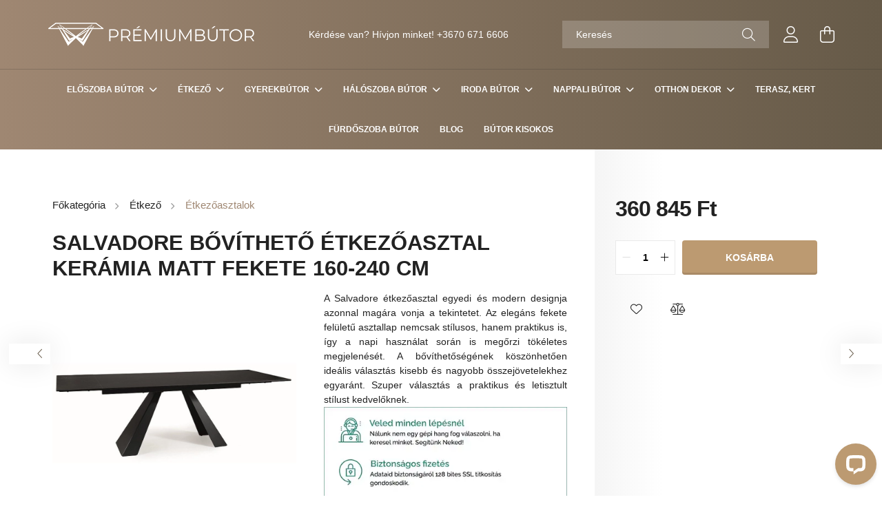

--- FILE ---
content_type: application/javascript; charset=utf-8
request_url: https://cdn.livechatinc.com/widget/static/js/1.VVC8S-sI.chunk.js
body_size: 19141
content:
import{p as e,y as t,z as n,A as i,m as r,D as o,x as a,f as s,E as l,L as c,F as u,G as d,H as p,I as f,J as m,K as h,N as g,O as y,P as v,Q as w,T as b,U as k,V as x,u as S,W as I,X as z,Y as E,Z as _,_ as C,$ as P,a0 as A,a1 as F,a2 as M,a3 as T,a4 as O,h as D,l as N,a5 as L,a6 as V,j as W,k as R,a7 as j,a8 as q,a9 as U,aa as G,ab as B,ac as H,ad as $,i as Z,ae as J,af as Y,ag as X,ah as K,ai as Q,aj as ee,ak as te,al as ne,am as ie,an as re,ao as oe,ap as ae,aq as se,ar as le,as as ce,at as ue,au as de,av as pe,aw as fe,ax as me,ay as he}from"./5.tHtjIV6w.chunk.js";import{g as ge,i as ye,a as ve,d as we}from"./6.B0_QvnEW.chunk.js";import{g as be,d as ke,b as xe,m as Se,l as Ie,f as ze,t as Ee,a as _e,_ as Ce,n as Pe,r as Ae,o as Fe,c as Me,e as Te,h as Oe,i as De}from"./3.DK8xU-ow.chunk.js";import{f as Ne,a as Le,i as Ve,m as We,c as Re,r as je,u as qe,C as Ue,b as Ge,e as Be,h as He,j as $e,k as Ze,l as Je,n as Ye,g as Xe,o as Ke,q as Qe}from"./2.C8KZ27eK.chunk.js";import{d as et}from"./10.al-9NYxR.chunk.js";import{i as tt}from"./11.DJPUQwQu.chunk.js";const nt={};const it=be((...e)=>(t,n)=>{if(0!==t)return;const i=e.length;if(0===i)return n(0,()=>{}),n(1,[]),void n(2);let r=i,o=i,a=i;const s=new Array(i),l=new Array(i),c=(e,t)=>{if(0!==e)for(let n=0;n<i;n++)l[n](e,t)};e.forEach((e,t)=>{s[t]=nt,e(0,(e,u)=>{if(0===e)l[t]=u,0===--r&&n(0,c);else if(1===e){const e=o?s[t]===nt?--o:o:0;if(s[t]=u,0===e){const e=new Array(i);for(let t=0;t<i;++t)e[t]=s[t];n(1,e)}}else 2===e?0===--a&&n(2):n(e,u)})})});const rt=be(e=>t=>(n,i)=>{if(0!==n)return;let r,o=0;t(0,(t,n)=>{0===t?(r=n,i(t,n)):1===t&&o<e?(o++,r(1)):i(t,n)})});function ot(e,t){return function(t,n){if(0===t){var i=0,r=setTimeout(function(){n(1,i++),n(2)},e instanceof Date?e-Date.now():e);n(0,function(e){2===e&&clearTimeout(r)})}}}function at(e,t){return e+t}const st=(e,t)=>u(e,"visibility").state===t,lt=e=>w(e).some(e=>{if("form"!==e.type)return!1;const{fields:t}=e.properties;return t.some(e=>"group_chooser"===e.type)}),ct=n=>{const i=e(s(n,e=>st(e,"maximized")),rt(1),ze(Boolean));e(i,Ee(1),ze(()=>!Math.floor(1e3*Math.random())),_e(()=>(e=>{d({isMessagingModeEnabled:m(e),isCustomerInvited:f(e),groupAvailability:e.getApplicationState().availability,minimizedType:p(e)})})(n))),e((n=>e(o(n,a),t(()=>e(s(n,e=>l(e,c).active),rt(1),ze(Boolean)))))(n),_e(()=>(e=>{const{s:t,embedded:n,testGroup:i,actingAsDirectLink:r,config:o,language:a,integrationName:s,clientChatNumber:l,clientVisitNumber:u,wrapperVersion:d}=e.getApplicationState(),m=o&&o.theme&&o.theme.name,S=h()||"none",I=g(),z=y(e),E=!!v(e,c),_=!!e.getSessionUser().email,C=f(e)?"invitation":"other",P=p(e),A=w(e),F=A.find(e=>!!e.properties.invitation),M=b(A.filter(e=>"message"===e.type||"message_draft"===e.type)),T=k(e);x(Ce({s:t,embedded:n,themeName:m,testGroup:i,uniqueGroups:I,minimizedType:P,language:a||"unknown",integrationName:s||"none",mobileBridgeType:S,chatHistoryEnabled:z,hasPreviousChatThreads:E,hasGroupChooser:String(lt(e)),hasBeenImmediatelyQueued:String(e.getChat(c).properties.queued),isCustomerEmailSet:_,actingAsDirectLink:r,chatWidgetWidth:window.innerWidth,chatWidgetHeight:window.innerHeight,clientChatNumber:l+1,clientVisitNumber:u,chatSource:C,fromGreeting:!!Le(!1,"properties.fromGreeting",M),homescreenEnabled:T},"android"===S&&d&&{wrapper_version:d},"invitation"===C&&F&&{greetingId:F.properties.id,greetingUniqueId:F.properties.uniqueId,greetingType:F.properties.type,greetingSubtype:F.properties.subtype,greetingAddon:F.properties.addon||"none"}))})(n)))},ut=e=>{let{code:t,message:n}=e;const i=new Error(n);return i.code=t,i},dt=(e,t)=>S(""+(e=>"https://accounts.livechatinc.com"+(e=>{let{uniqueGroups:t,organizationId:n,groupId:i}=e;return t?"/v2/customer/"+n+"/"+i+"/token":"/v2/customer/token"})(e))(e),{method:"POST",credentials:"include",body:JSON.stringify({response_type:"token",grant_type:"cookie",client_id:e.clientId,organization_id:e.organizationId,redirect_uri:ge(String(window.location))+window.location.pathname})}).then(e=>e.json()).then(t=>((e,t)=>{if("identity_exception"in e)throw ut({code:"SSO_IDENTITY_EXCEPTION",message:e.identity_exception});if("oauth_exception"in e)throw ut({code:"SSO_OAUTH_EXCEPTION",message:e.oauth_exception});return{accessToken:e.access_token,entityId:e.entity_id,expiresIn:1e3*e.expires_in,tokenType:e.token_type,creationDate:Date.now(),organizationId:t}})(t,e.organizationId)),pt=e=>{let{organizationId:t,clientId:n}=e;if("string"!=typeof t||"string"!=typeof n)throw new Error("You need to pass valid configuration object: { organizationId, clientId }.")},ft=(e,t,n)=>{pt(e);const i=I(n),r=""+(e.tokenStoragePrefix||"@@lc_auth_token:")+e.organizationId+(e.uniqueGroups?":"+e.groupId:"");let o=null,a=null,s=i.getItem(r).then(e=>{null!==s&&(s=null,e&&(a=JSON.parse(e)))});const l=()=>(o=dt(e).then(e=>(o=null,i.setItem(r,JSON.stringify(e)),a=e,e),e=>{throw o=null,e}),o),c=()=>o||(a&&!(e=>{let{creationDate:t,expiresIn:n}=e;return Date.now()>=t+n})(a)?Promise.resolve(a):s?s.then(c):l()),u=()=>s?s.then(u):Promise.resolve(!!a);return{getFreshToken:l,getToken:c,hasToken:u,invalidate:()=>(a=null,s=null,i.removeItem(r))}};window.performance&&"function"==typeof window.performance.mark&&window.performance.mark("lc_js_loaded");const mt=e=>new Promise(t=>{const n=performance.getEntriesByName(e);if(!z(n))return void t(n[0]);if("undefined"==typeof PerformanceObserver)return void t(null);const i=setTimeout(()=>{r.disconnect(),t(null)},6e4),r=new PerformanceObserver(n=>{const o=E(t=>t.name===e,n.getEntries());o&&(r.disconnect(),clearTimeout(i),t(o))});r.observe({entryTypes:["paint"]})}),ht=()=>{const e="lc_get_time_"+_();window.performance&&"function"==typeof window.performance.mark&&window.performance.mark(e);const[{startTime:t}]=performance.getEntriesByName(e);return performance.clearMarks(e),t},gt=()=>{if("undefined"==typeof PerformanceObserver)return null;const e=ht(),t=[],n=new PerformanceObserver(e=>{t.push.apply(t,e.getEntries())});n.observe({entryTypes:["longtask"]});const i=()=>{const n=b(t);return n?(i=n,ht()-i.startTime+i.duration):ht()-e;var i};return{disconnect:()=>n.disconnect(),getLongTasks:()=>[].concat(t),waitForIdle:e=>new Promise(r=>{const o=()=>{t.push.apply(t,n.takeRecords());const a=i();a>=e?r():setTimeout(o,Math.ceil(e-a))};o()})}},yt="first-paint",vt=(e,t)=>{if(!e||!t)return null;const n=b(e);return n?Math.max(n.startTime+n.duration,t.startTime):t.startTime},wt=()=>{if(Math.floor(1e3*Math.random()))return;const e=function(e){const t=gt();return t?mt(e).then(e=>e?t.waitForIdle(5e3).then(()=>(t.disconnect(),t.getLongTasks())):null):Promise.resolve(null)}(yt);return{getLogs:()=>Promise.all([e,mt(yt)]).then(e=>{let[t,n]=e;return C(e=>{return e&&(t=2,Number(e.toFixed(t)));var t},{totalBlockingTime:t&&(i=t.map(e=>e.duration),i.reduce(at,0)),firstContentfulPaint:null==n?void 0:n.startTime,timeToInteractive:vt(t,n)});var i})}},bt=new RegExp("("+["BetterJsPop","LOCAL_STORAGE is null","Can't find variable: auto","Can't find variable: ext","Can't find variable: $","_avast_submit","No license or organization found in the URL.","getNewsReadStatus4Vivo","is banned!","Object Not Found Matching Id"].join("|")+")"),kt=new RegExp("("+["chrome-extension://","https://www.smybeds.com/"].join("|")+")"),xt=e=>{if(e.message&&bt.test(e.message)||e.stack&&kt.test(e.stack))return!0;try{const t=JSON.stringify(e);if(t&&bt.test(t))return!0}catch(t){}return!1};window.addEventListener("error",e=>{let{error:t}=e;if(t&&!xt(t)){if(t.message&&-1!==t.message.indexOf("Incorrect locale information provided")){const e=navigator.language||navigator.userLanguage||"en-US";return void P("onerror",t,{"navigator.language":navigator.language,"navigator.userLanguage":navigator.userLanguage,locale:e,err:(()=>{try{return new Intl.Locale(e),!1}catch(t){return!0}})()})}P("onerror",t)}}),window.addEventListener("unhandledrejection",e=>{e&&e.reason&&(xt(e.reason)||P("unhandledrejection",e.reason))});const St=e=>e.some(Ve),It=(o,a)=>{const s=e(function(){const e=Ie(()=>!!document.hasFocus&&document.hasFocus()),t=r(()=>!0)(xe(window,"focus")),n=r(()=>!1)(xe(window,"blur"));return Se(e,t,n)}(),A);if(!a)return void e(s,_e(e=>{o.setApplicationState({pageFocused:e,applicationFocused:e})}));const l=(c=a,e(ke(()=>i(Promise.race([c.call("isFocused"),new Promise(e=>{return n="focus",i=e,void(t=c).on(n,function e(r){t.off(n,e),i(r)});var t,n,i})]))),t(t=>e(Ne(c,"focus"),n(t)))));var c;e(s,_e(e=>{o.setApplicationState({applicationFocused:e}),a.emit("focus",e)})),e(it(s,l),et(50),r(St),F(),_e(e=>{o.setApplicationState({pageFocused:e})}))},zt="new_message",Et=e=>"function"==typeof e.start&&"function"==typeof e.stop,_t=e=>{Et(e)?e.start(0):e.noteOn(0)},Ct=()=>{const e=new(window.AudioContext||window.webkitAudioContext);let t=!0,n=[];const i=t=>new Promise((n,i)=>{e.decodeAudioData(t,n,i)}),r=t=>({play:()=>{const n=e.createBufferSource();n.connect(e.destination),n.buffer=t;return{playback:new Promise((t,i)=>{if(n.onended=()=>t(),_t(n),"running"!==e.state){const t=new Error("Playback failed, AudioContext is in incorrect state '"+e.state+"'");t.name="PlaybackError",i(t)}}),stop(){(e=>{Et(e)?e.stop(0):e.noteOff(0)})(n)}}}});return{preload:e=>(e=>new Promise((t,n)=>{const i=new XMLHttpRequest;i.onload=()=>{t(i.response)},i.onerror=n,i.open("GET",e),i.responseType="arraybuffer",i.send()}))(e).then(i).then(r),playSound:e=>{const i=e.play();return t&&n.push(i),i.playback},unlock:()=>new Promise(i=>{const r=()=>{document.removeEventListener("click",r,!0),t&&(n.forEach(e=>{e.stop()}),n=[],t=!1),e.resume(),(()=>{const t=e.createBuffer(1,1,22050),n=e.createBufferSource();n.buffer=t,n.connect(e.destination),_t(n)})(),i()};document.addEventListener("click",r,!0)})}},Pt=/\.(\w+)$/i,At=new Audio,Ft={mp3:"audio/mpeg",ogg:"audio/ogg"},Mt=e=>{const t=(e=>{const t=e.match(Pt);return t?t[1].toLowerCase():""})(e);return t in Ft&&""!==At.canPlayType(Ft[t])},Tt=()=>"function"==typeof window.webkitAudioContext||"function"==typeof window.AudioContext,Ot=e=>new Promise((t,n)=>{const i=new Audio(e);i.onloadeddata=()=>{t(i)},i.onerror=n}),Dt=e=>{const t=e.play();return(n=t)&&"function"==typeof n.then?t:Promise.resolve();var n},Nt=()=>Tt()?(()=>{const e=Ct(),t=We(t=>{const n=e.preload(t);return n.catch(Pe),n});return{play:n=>{const i=t(n).then(e.playSound);return i.catch(Pe),i},preload:t,unlock:()=>e.unlock()}})():(()=>{const e=We(Ot);return{play:t=>e(t).then(Dt),preload:e,unlock:()=>Promise.resolve()}})(),Lt=e=>{const t=Nt(),n=(e=>Object.keys(e).reduce((t,n)=>{const i=E(e=>Mt(e),M(e[n]));return t[n]=i,t},{}))(e);return{play:e=>{const i=n[e];t.play(i).then(Pe,Pe)},preload:e=>{const i=n[e];t.preload(i).then(Pe,Pe)},unlock:()=>t.unlock()}},Vt=()=>{const e=Lt({[zt]:["https://cdn.livechatinc.com/widget/static/media/new_message.CTorF0S8.ogg","https://cdn.livechatinc.com/widget/static/media/new_message.C32z5SiC.mp3"]});return ye&&(window.parent.soundPlayer=e),e.unlock().then(()=>function(e,t){let n=0;return function(){Date.now()-n>=e&&(n=Date.now(),t(...arguments))}}(2e3,t=>{e.play(t)}))},Wt={isIframeActive:null,hasIframeUnlocked:!1};var Rt={exports:{}},jt={},qt=Fe,Ut=Ae;function Gt(e){for(var t="https://reactjs.org/docs/error-decoder.html?invariant="+e,n=1;n<arguments.length;n++)t+="&args[]="+encodeURIComponent(arguments[n]);return"Minified React error #"+e+"; visit "+t+" for the full message or use the non-minified dev environment for full errors and additional helpful warnings."}var Bt=60106,Ht=60107,$t=60108,Zt=60114,Jt=60109,Yt=60110,Xt=60112,Kt=60113,Qt=60120,en=60115,tn=60116,nn=60121,rn=60117,on=60119,an=60129,sn=60131;if("function"==typeof Symbol&&Symbol.for){var ln=Symbol.for;Bt=ln("react.portal"),Ht=ln("react.fragment"),$t=ln("react.strict_mode"),Zt=ln("react.profiler"),Jt=ln("react.provider"),Yt=ln("react.context"),Xt=ln("react.forward_ref"),Kt=ln("react.suspense"),Qt=ln("react.suspense_list"),en=ln("react.memo"),tn=ln("react.lazy"),nn=ln("react.block"),rn=ln("react.fundamental"),on=ln("react.scope"),an=ln("react.debug_trace_mode"),sn=ln("react.legacy_hidden")}function cn(e){if(null==e)return null;if("function"==typeof e)return e.displayName||e.name||null;if("string"==typeof e)return e;switch(e){case Ht:return"Fragment";case Bt:return"Portal";case Zt:return"Profiler";case $t:return"StrictMode";case Kt:return"Suspense";case Qt:return"SuspenseList"}if("object"==typeof e)switch(e.$$typeof){case Yt:return(e.displayName||"Context")+".Consumer";case Jt:return(e._context.displayName||"Context")+".Provider";case Xt:var t=e.render;return t=t.displayName||t.name||"",e.displayName||(""!==t?"ForwardRef("+t+")":"ForwardRef");case en:return cn(e.type);case nn:return cn(e._render);case tn:t=e._payload,e=e._init;try{return cn(e(t))}catch(n){}}return null}var un=Ut.__SECRET_INTERNALS_DO_NOT_USE_OR_YOU_WILL_BE_FIRED,dn={};function pn(e,t){for(var n=0|e._threadCount;n<=t;n++)e[n]=e._currentValue2,e._threadCount=n+1}for(var fn=new Uint16Array(16),mn=0;15>mn;mn++)fn[mn]=mn+1;fn[15]=0;var hn=/^[:A-Z_a-z\u00C0-\u00D6\u00D8-\u00F6\u00F8-\u02FF\u0370-\u037D\u037F-\u1FFF\u200C-\u200D\u2070-\u218F\u2C00-\u2FEF\u3001-\uD7FF\uF900-\uFDCF\uFDF0-\uFFFD][:A-Z_a-z\u00C0-\u00D6\u00D8-\u00F6\u00F8-\u02FF\u0370-\u037D\u037F-\u1FFF\u200C-\u200D\u2070-\u218F\u2C00-\u2FEF\u3001-\uD7FF\uF900-\uFDCF\uFDF0-\uFFFD\-.0-9\u00B7\u0300-\u036F\u203F-\u2040]*$/,gn=Object.prototype.hasOwnProperty,yn={},vn={};function wn(e){return!!gn.call(vn,e)||!gn.call(yn,e)&&(hn.test(e)?vn[e]=!0:(yn[e]=!0,!1))}function bn(e,t,n,i,r,o,a){this.acceptsBooleans=2===t||3===t||4===t,this.attributeName=i,this.attributeNamespace=r,this.mustUseProperty=n,this.propertyName=e,this.type=t,this.sanitizeURL=o,this.removeEmptyString=a}var kn={};"children dangerouslySetInnerHTML defaultValue defaultChecked innerHTML suppressContentEditableWarning suppressHydrationWarning style".split(" ").forEach(function(e){kn[e]=new bn(e,0,!1,e,null,!1,!1)}),[["acceptCharset","accept-charset"],["className","class"],["htmlFor","for"],["httpEquiv","http-equiv"]].forEach(function(e){var t=e[0];kn[t]=new bn(t,1,!1,e[1],null,!1,!1)}),["contentEditable","draggable","spellCheck","value"].forEach(function(e){kn[e]=new bn(e,2,!1,e.toLowerCase(),null,!1,!1)}),["autoReverse","externalResourcesRequired","focusable","preserveAlpha"].forEach(function(e){kn[e]=new bn(e,2,!1,e,null,!1,!1)}),"allowFullScreen async autoFocus autoPlay controls default defer disabled disablePictureInPicture disableRemotePlayback formNoValidate hidden loop noModule noValidate open playsInline readOnly required reversed scoped seamless itemScope".split(" ").forEach(function(e){kn[e]=new bn(e,3,!1,e.toLowerCase(),null,!1,!1)}),["checked","multiple","muted","selected"].forEach(function(e){kn[e]=new bn(e,3,!0,e,null,!1,!1)}),["capture","download"].forEach(function(e){kn[e]=new bn(e,4,!1,e,null,!1,!1)}),["cols","rows","size","span"].forEach(function(e){kn[e]=new bn(e,6,!1,e,null,!1,!1)}),["rowSpan","start"].forEach(function(e){kn[e]=new bn(e,5,!1,e.toLowerCase(),null,!1,!1)});var xn=/[\-:]([a-z])/g;function Sn(e){return e[1].toUpperCase()}"accent-height alignment-baseline arabic-form baseline-shift cap-height clip-path clip-rule color-interpolation color-interpolation-filters color-profile color-rendering dominant-baseline enable-background fill-opacity fill-rule flood-color flood-opacity font-family font-size font-size-adjust font-stretch font-style font-variant font-weight glyph-name glyph-orientation-horizontal glyph-orientation-vertical horiz-adv-x horiz-origin-x image-rendering letter-spacing lighting-color marker-end marker-mid marker-start overline-position overline-thickness paint-order panose-1 pointer-events rendering-intent shape-rendering stop-color stop-opacity strikethrough-position strikethrough-thickness stroke-dasharray stroke-dashoffset stroke-linecap stroke-linejoin stroke-miterlimit stroke-opacity stroke-width text-anchor text-decoration text-rendering underline-position underline-thickness unicode-bidi unicode-range units-per-em v-alphabetic v-hanging v-ideographic v-mathematical vector-effect vert-adv-y vert-origin-x vert-origin-y word-spacing writing-mode xmlns:xlink x-height".split(" ").forEach(function(e){var t=e.replace(xn,Sn);kn[t]=new bn(t,1,!1,e,null,!1,!1)}),"xlink:actuate xlink:arcrole xlink:role xlink:show xlink:title xlink:type".split(" ").forEach(function(e){var t=e.replace(xn,Sn);kn[t]=new bn(t,1,!1,e,"http://www.w3.org/1999/xlink",!1,!1)}),["xml:base","xml:lang","xml:space"].forEach(function(e){var t=e.replace(xn,Sn);kn[t]=new bn(t,1,!1,e,"http://www.w3.org/XML/1998/namespace",!1,!1)}),["tabIndex","crossOrigin"].forEach(function(e){kn[e]=new bn(e,1,!1,e.toLowerCase(),null,!1,!1)}),kn.xlinkHref=new bn("xlinkHref",1,!1,"xlink:href","http://www.w3.org/1999/xlink",!0,!1),["src","href","action","formAction"].forEach(function(e){kn[e]=new bn(e,1,!1,e.toLowerCase(),null,!0,!0)});var In=/["'&<>]/;function zn(e){if("boolean"==typeof e||"number"==typeof e)return""+e;e=""+e;var t=In.exec(e);if(t){var n,i="",r=0;for(n=t.index;n<e.length;n++){switch(e.charCodeAt(n)){case 34:t="&quot;";break;case 38:t="&amp;";break;case 39:t="&#x27;";break;case 60:t="&lt;";break;case 62:t="&gt;";break;default:continue}r!==n&&(i+=e.substring(r,n)),r=n+1,i+=t}e=r!==n?i+e.substring(r,n):i}return e}function En(e,t){var n,i=kn.hasOwnProperty(e)?kn[e]:null;return(n="style"!==e)&&(n=null!==i?0===i.type:2<e.length&&("o"===e[0]||"O"===e[0])&&("n"===e[1]||"N"===e[1])),n||function(e,t,n){if(null==t||function(e,t,n){if(null!==n&&0===n.type)return!1;switch(typeof t){case"function":case"symbol":return!0;case"boolean":return null!==n?!n.acceptsBooleans:"data-"!==(e=e.toLowerCase().slice(0,5))&&"aria-"!==e;default:return!1}}(e,t,n))return!0;if(null!==n)switch(n.type){case 3:return!t;case 4:return!1===t;case 5:return isNaN(t);case 6:return isNaN(t)||1>t}return!1}(e,t,i)?"":null!==i?(e=i.attributeName,3===(n=i.type)||4===n&&!0===t?e+'=""':(i.sanitizeURL&&(t=""+t),e+'="'+zn(t)+'"')):wn(e)?e+'="'+zn(t)+'"':""}var _n="function"==typeof Object.is?Object.is:function(e,t){return e===t&&(0!==e||1/e==1/t)||e!=e&&t!=t},Cn=null,Pn=null,An=null,Fn=!1,Mn=!1,Tn=null,On=0;function Dn(){if(null===Cn)throw Error(Gt(321));return Cn}function Nn(){if(0<On)throw Error(Gt(312));return{memoizedState:null,queue:null,next:null}}function Ln(){return null===An?null===Pn?(Fn=!1,Pn=An=Nn()):(Fn=!0,An=Pn):null===An.next?(Fn=!1,An=An.next=Nn()):(Fn=!0,An=An.next),An}function Vn(e,t,n,i){for(;Mn;)Mn=!1,On+=1,An=null,n=e(t,i);return Wn(),n}function Wn(){Cn=null,Mn=!1,Pn=null,On=0,An=Tn=null}function Rn(e,t){return"function"==typeof t?t(e):t}function jn(e,t,n){if(Cn=Dn(),An=Ln(),Fn){var i=An.queue;if(t=i.dispatch,null!==Tn&&void 0!==(n=Tn.get(i))){Tn.delete(i),i=An.memoizedState;do{i=e(i,n.action),n=n.next}while(null!==n);return An.memoizedState=i,[i,t]}return[An.memoizedState,t]}return e=e===Rn?"function"==typeof t?t():t:void 0!==n?n(t):t,An.memoizedState=e,e=(e=An.queue={last:null,dispatch:null}).dispatch=Un.bind(null,Cn,e),[An.memoizedState,e]}function qn(e,t){if(Cn=Dn(),t=void 0===t?null:t,null!==(An=Ln())){var n=An.memoizedState;if(null!==n&&null!==t){var i=n[1];e:if(null===i)i=!1;else{for(var r=0;r<i.length&&r<t.length;r++)if(!_n(t[r],i[r])){i=!1;break e}i=!0}if(i)return n[0]}}return e=e(),An.memoizedState=[e,t],e}function Un(e,t,n){if(!(25>On))throw Error(Gt(301));if(e===Cn)if(Mn=!0,e={action:n,next:null},null===Tn&&(Tn=new Map),void 0===(n=Tn.get(t)))Tn.set(t,e);else{for(t=n;null!==t.next;)t=t.next;t.next=e}}function Gn(){}var Bn=null,Hn={readContext:function(e){var t=Bn.threadID;return pn(e,t),e[t]},useContext:function(e){Dn();var t=Bn.threadID;return pn(e,t),e[t]},useMemo:qn,useReducer:jn,useRef:function(e){Cn=Dn();var t=(An=Ln()).memoizedState;return null===t?(e={current:e},An.memoizedState=e):t},useState:function(e){return jn(Rn,e)},useLayoutEffect:function(){},useCallback:function(e,t){return qn(function(){return e},t)},useImperativeHandle:Gn,useEffect:Gn,useDebugValue:Gn,useDeferredValue:function(e){return Dn(),e},useTransition:function(){return Dn(),[function(e){e()},!1]},useOpaqueIdentifier:function(){return(Bn.identifierPrefix||"")+"R:"+(Bn.uniqueID++).toString(36)},useMutableSource:function(e,t){return Dn(),t(e._source)}},$n="http://www.w3.org/1999/xhtml";var Zn={area:!0,base:!0,br:!0,col:!0,embed:!0,hr:!0,img:!0,input:!0,keygen:!0,link:!0,meta:!0,param:!0,source:!0,track:!0,wbr:!0},Jn=qt({menuitem:!0},Zn),Yn={animationIterationCount:!0,borderImageOutset:!0,borderImageSlice:!0,borderImageWidth:!0,boxFlex:!0,boxFlexGroup:!0,boxOrdinalGroup:!0,columnCount:!0,columns:!0,flex:!0,flexGrow:!0,flexPositive:!0,flexShrink:!0,flexNegative:!0,flexOrder:!0,gridArea:!0,gridRow:!0,gridRowEnd:!0,gridRowSpan:!0,gridRowStart:!0,gridColumn:!0,gridColumnEnd:!0,gridColumnSpan:!0,gridColumnStart:!0,fontWeight:!0,lineClamp:!0,lineHeight:!0,opacity:!0,order:!0,orphans:!0,tabSize:!0,widows:!0,zIndex:!0,zoom:!0,fillOpacity:!0,floodOpacity:!0,stopOpacity:!0,strokeDasharray:!0,strokeDashoffset:!0,strokeMiterlimit:!0,strokeOpacity:!0,strokeWidth:!0},Xn=["Webkit","ms","Moz","O"];Object.keys(Yn).forEach(function(e){Xn.forEach(function(t){t=t+e.charAt(0).toUpperCase()+e.substring(1),Yn[t]=Yn[e]})});var Kn=/([A-Z])/g,Qn=/^ms-/,ei=Ut.Children.toArray,ti=un.ReactCurrentDispatcher,ni={listing:!0,pre:!0,textarea:!0},ii=/^[a-zA-Z][a-zA-Z:_\.\-\d]*$/,ri={},oi={};var ai=Object.prototype.hasOwnProperty,si={children:null,dangerouslySetInnerHTML:null,suppressContentEditableWarning:null,suppressHydrationWarning:null};function li(e,t){if(void 0===e)throw Error(Gt(152,cn(t)||"Component"))}function ci(e,t,n){function i(i,r){var o=r.prototype&&r.prototype.isReactComponent,a=function(e,t,n,i){if(i&&"object"==typeof(i=e.contextType)&&null!==i)return pn(i,n),i[n];if(e=e.contextTypes){for(var r in n={},e)n[r]=t[r];t=n}else t=dn;return t}(r,t,n,o),s=[],l=!1,c={isMounted:function(){return!1},enqueueForceUpdate:function(){if(null===s)return null},enqueueReplaceState:function(e,t){l=!0,s=[t]},enqueueSetState:function(e,t){if(null===s)return null;s.push(t)}};if(o){if(o=new r(i.props,a,c),"function"==typeof r.getDerivedStateFromProps){var u=r.getDerivedStateFromProps.call(null,i.props,o.state);null!=u&&(o.state=qt({},o.state,u))}}else if(Cn={},o=r(i.props,a,c),null==(o=Vn(r,i.props,o,a))||null==o.render)return void li(e=o,r);if(o.props=i.props,o.context=a,o.updater=c,void 0===(c=o.state)&&(o.state=c=null),"function"==typeof o.UNSAFE_componentWillMount||"function"==typeof o.componentWillMount)if("function"==typeof o.componentWillMount&&"function"!=typeof r.getDerivedStateFromProps&&o.componentWillMount(),"function"==typeof o.UNSAFE_componentWillMount&&"function"!=typeof r.getDerivedStateFromProps&&o.UNSAFE_componentWillMount(),s.length){c=s;var d=l;if(s=null,l=!1,d&&1===c.length)o.state=c[0];else{u=d?c[0]:o.state;var p=!0;for(d=d?1:0;d<c.length;d++){var f=c[d];null!=(f="function"==typeof f?f.call(o,u,i.props,a):f)&&(p?(p=!1,u=qt({},u,f)):qt(u,f))}o.state=u}}else s=null;if(li(e=o.render(),r),"function"==typeof o.getChildContext&&"object"==typeof(i=r.childContextTypes)){var m=o.getChildContext();for(var h in m)if(!(h in i))throw Error(Gt(108,cn(r)||"Unknown",h))}m&&(t=qt({},t,m))}for(;Ut.isValidElement(e);){var r=e,o=r.type;if("function"!=typeof o)break;i(r,o)}return{child:e,context:t}}var ui=function(){function e(e,t,n){Ut.isValidElement(e)?e.type!==Ht?e=[e]:(e=e.props.children,e=Ut.isValidElement(e)?[e]:ei(e)):e=ei(e),e={type:null,domNamespace:$n,children:e,childIndex:0,context:dn,footer:""};var i=fn[0];if(0===i){var r=fn,o=2*(i=r.length);if(!(65536>=o))throw Error(Gt(304));var a=new Uint16Array(o);for(a.set(r),(fn=a)[0]=i+1,r=i;r<o-1;r++)fn[r]=r+1;fn[o-1]=0}else fn[0]=fn[i];this.threadID=i,this.stack=[e],this.exhausted=!1,this.currentSelectValue=null,this.previousWasTextNode=!1,this.makeStaticMarkup=t,this.suspenseDepth=0,this.contextIndex=-1,this.contextStack=[],this.contextValueStack=[],this.uniqueID=0,this.identifierPrefix=n&&n.identifierPrefix||""}var t=e.prototype;return t.destroy=function(){if(!this.exhausted){this.exhausted=!0,this.clearProviders();var e=this.threadID;fn[e]=fn[0],fn[0]=e}},t.pushProvider=function(e){var t=++this.contextIndex,n=e.type._context,i=this.threadID;pn(n,i);var r=n[i];this.contextStack[t]=n,this.contextValueStack[t]=r,n[i]=e.props.value},t.popProvider=function(){var e=this.contextIndex,t=this.contextStack[e],n=this.contextValueStack[e];this.contextStack[e]=null,this.contextValueStack[e]=null,this.contextIndex--,t[this.threadID]=n},t.clearProviders=function(){for(var e=this.contextIndex;0<=e;e--)this.contextStack[e][this.threadID]=this.contextValueStack[e]},t.read=function(e){if(this.exhausted)return null;var t=Bn;Bn=this;var n=ti.current;ti.current=Hn;try{for(var i=[""],r=!1;i[0].length<e;){if(0===this.stack.length){this.exhausted=!0;var o=this.threadID;fn[o]=fn[0],fn[0]=o;break}var a=this.stack[this.stack.length-1];if(r||a.childIndex>=a.children.length){var s=a.footer;if(""!==s&&(this.previousWasTextNode=!1),this.stack.pop(),"select"===a.type)this.currentSelectValue=null;else if(null!=a.type&&null!=a.type.type&&a.type.type.$$typeof===Jt)this.popProvider(a.type);else if(a.type===Kt){this.suspenseDepth--;var l=i.pop();if(r){r=!1;var c=a.fallbackFrame;if(!c)throw Error(Gt(303));this.stack.push(c),i[this.suspenseDepth]+="\x3c!--$!--\x3e";continue}i[this.suspenseDepth]+=l}i[this.suspenseDepth]+=s}else{var u=a.children[a.childIndex++],d="";try{d+=this.render(u,a.context,a.domNamespace)}catch(p){if(null!=p&&"function"==typeof p.then)throw Error(Gt(294));throw p}i.length<=this.suspenseDepth&&i.push(""),i[this.suspenseDepth]+=d}}return i[0]}finally{ti.current=n,Bn=t,Wn()}},t.render=function(e,t,n){if("string"==typeof e||"number"==typeof e)return""===(n=""+e)?"":this.makeStaticMarkup?zn(n):this.previousWasTextNode?"\x3c!-- --\x3e"+zn(n):(this.previousWasTextNode=!0,zn(n));if(e=(t=ci(e,t,this.threadID)).child,t=t.context,null===e||!1===e)return"";if(!Ut.isValidElement(e)){if(null!=e&&null!=e.$$typeof){if((n=e.$$typeof)===Bt)throw Error(Gt(257));throw Error(Gt(258,n.toString()))}return e=ei(e),this.stack.push({type:null,domNamespace:n,children:e,childIndex:0,context:t,footer:""}),""}var i=e.type;if("string"==typeof i)return this.renderDOM(e,t,n);switch(i){case sn:case an:case $t:case Zt:case Qt:case Ht:return e=ei(e.props.children),this.stack.push({type:null,domNamespace:n,children:e,childIndex:0,context:t,footer:""}),"";case Kt:throw Error(Gt(294));case on:throw Error(Gt(343))}if("object"==typeof i&&null!==i)switch(i.$$typeof){case Xt:Cn={};var r=i.render(e.props,e.ref);return r=Vn(i.render,e.props,r,e.ref),r=ei(r),this.stack.push({type:null,domNamespace:n,children:r,childIndex:0,context:t,footer:""}),"";case en:return e=[Ut.createElement(i.type,qt({ref:e.ref},e.props))],this.stack.push({type:null,domNamespace:n,children:e,childIndex:0,context:t,footer:""}),"";case Jt:return n={type:e,domNamespace:n,children:i=ei(e.props.children),childIndex:0,context:t,footer:""},this.pushProvider(e),this.stack.push(n),"";case Yt:i=e.type,r=e.props;var o=this.threadID;return pn(i,o),i=ei(r.children(i[o])),this.stack.push({type:e,domNamespace:n,children:i,childIndex:0,context:t,footer:""}),"";case rn:throw Error(Gt(338));case tn:return i=(r=(i=e.type)._init)(i._payload),e=[Ut.createElement(i,qt({ref:e.ref},e.props))],this.stack.push({type:null,domNamespace:n,children:e,childIndex:0,context:t,footer:""}),""}throw Error(Gt(130,null==i?i:typeof i,""))},t.renderDOM=function(e,t,n){var i=e.type.toLowerCase();if(!ri.hasOwnProperty(i)){if(!ii.test(i))throw Error(Gt(65,i));ri[i]=!0}var r=e.props;if("input"===i)r=qt({type:void 0},r,{defaultChecked:void 0,defaultValue:void 0,value:null!=r.value?r.value:r.defaultValue,checked:null!=r.checked?r.checked:r.defaultChecked});else if("textarea"===i){var o=r.value;if(null==o){o=r.defaultValue;var a=r.children;if(null!=a){if(null!=o)throw Error(Gt(92));if(Array.isArray(a)){if(!(1>=a.length))throw Error(Gt(93));a=a[0]}o=""+a}null==o&&(o="")}r=qt({},r,{value:void 0,children:""+o})}else if("select"===i)this.currentSelectValue=null!=r.value?r.value:r.defaultValue,r=qt({},r,{value:void 0});else if("option"===i){a=this.currentSelectValue;var s=function(e){if(null==e)return e;var t="";return Ut.Children.forEach(e,function(e){null!=e&&(t+=e)}),t}(r.children);if(null!=a){var l=null!=r.value?r.value+"":s;if(o=!1,Array.isArray(a)){for(var c=0;c<a.length;c++)if(""+a[c]===l){o=!0;break}}else o=""+a===l;r=qt({selected:void 0,children:void 0},r,{selected:o,children:s})}}if(o=r){if(Jn[i]&&(null!=o.children||null!=o.dangerouslySetInnerHTML))throw Error(Gt(137,i));if(null!=o.dangerouslySetInnerHTML){if(null!=o.children)throw Error(Gt(60));if("object"!=typeof o.dangerouslySetInnerHTML||!("__html"in o.dangerouslySetInnerHTML))throw Error(Gt(61))}if(null!=o.style&&"object"!=typeof o.style)throw Error(Gt(62))}o=r,a=this.makeStaticMarkup,s=1===this.stack.length,l="<"+e.type;e:if(-1===i.indexOf("-"))c="string"==typeof o.is;else switch(i){case"annotation-xml":case"color-profile":case"font-face":case"font-face-src":case"font-face-uri":case"font-face-format":case"font-face-name":case"missing-glyph":c=!1;break e;default:c=!0}for(v in o)if(ai.call(o,v)){var u=o[v];if(null!=u){if("style"===v){var d=void 0,p="",f="";for(d in u)if(u.hasOwnProperty(d)){var m=0===d.indexOf("--"),h=u[d];if(null!=h){if(m)var g=d;else if(g=d,oi.hasOwnProperty(g))g=oi[g];else{var y=g.replace(Kn,"-$1").toLowerCase().replace(Qn,"-ms-");g=oi[g]=y}p+=f+g+":",f=d,p+=m=null==h||"boolean"==typeof h||""===h?"":m||"number"!=typeof h||0===h||Yn.hasOwnProperty(f)&&Yn[f]?(""+h).trim():h+"px",f=";"}}u=p||null}d=null,c?si.hasOwnProperty(v)||(d=wn(d=v)&&null!=u?d+'="'+zn(u)+'"':""):d=En(v,u),d&&(l+=" "+d)}}a||s&&(l+=' data-reactroot=""');var v=l;o="",Zn.hasOwnProperty(i)?v+="/>":(v+=">",o="</"+e.type+">");e:{if(null!=(a=r.dangerouslySetInnerHTML)){if(null!=a.__html){a=a.__html;break e}}else if("string"==typeof(a=r.children)||"number"==typeof a){a=zn(a);break e}a=null}return null!=a?(r=[],ni.hasOwnProperty(i)&&"\n"===a.charAt(0)&&(v+="\n"),v+=a):r=ei(r.children),e=e.type,n=null==n||"http://www.w3.org/1999/xhtml"===n?function(e){switch(e){case"svg":return"http://www.w3.org/2000/svg";case"math":return"http://www.w3.org/1998/Math/MathML";default:return"http://www.w3.org/1999/xhtml"}}(e):"http://www.w3.org/2000/svg"===n&&"foreignObject"===e?"http://www.w3.org/1999/xhtml":n,this.stack.push({domNamespace:n,type:i,children:r,childIndex:0,context:t,footer:o}),this.previousWasTextNode=!1,v},e}();jt.renderToNodeStream=function(){throw Error(Gt(207))},jt.renderToStaticMarkup=function(e,t){e=new ui(e,!0,t);try{return e.read(1/0)}finally{e.destroy()}},jt.renderToStaticNodeStream=function(){throw Error(Gt(208))},jt.renderToString=function(e,t){e=new ui(e,!1,t);try{return e.read(1/0)}finally{e.destroy()}},jt.version="17.0.2",Rt.exports=jt;var di=Rt.exports,pi={};Object.defineProperty(pi,"__esModule",{value:!0});var fi=function(e){return function(t){for(var n,i=new RegExp(e.key+"-([a-zA-Z0-9-_]+)","gm"),r={html:t,ids:[],css:""},o={};null!==(n=i.exec(t));)void 0===o[n[1]]&&(o[n[1]]=!0);return r.ids=Object.keys(e.inserted).filter(function(t){if((void 0!==o[t]||void 0===e.registered[e.key+"-"+t])&&!0!==e.inserted[t])return r.css+=e.inserted[t],!0}),r}},mi=function(e){return function(t){for(var n,i=new RegExp(e.key+"-([a-zA-Z0-9-_]+)","gm"),r={html:t,styles:[]},o={};null!==(n=i.exec(t));)void 0===o[n[1]]&&(o[n[1]]=!0);var a=[],s="";return Object.keys(e.inserted).forEach(function(t){void 0===o[t]&&void 0!==e.registered[e.key+"-"+t]||!0===e.inserted[t]||(e.registered[e.key+"-"+t]?(a.push(t),s+=e.inserted[t]):r.styles.push({key:e.key+"-global",ids:[t],css:e.inserted[t]}))}),r.styles.push({key:e.key,ids:a,css:s}),r}};function hi(e,t,n,i){return'<style data-emotion="'+e+" "+t+'"'+i+">"+n+"</style>"}var gi=function(e,t){return function(n){var i=e.inserted,r=e.key,o=e.registered,a=new RegExp("<|"+r+"-([a-zA-Z0-9-_]+)","gm"),s={},l="",c="",u="";for(var d in i)if(i.hasOwnProperty(d)){var p=i[d];!0!==p&&void 0===o[r+"-"+d]&&(u+=p,c+=" "+d)}""!==u&&(l=hi(r,c.substring(1),u,t));for(var f,m="",h="",g=0;null!==(f=a.exec(n));)if("<"!==f[0]){var y=f[1],v=i[y];!0===v||void 0===v||s[y]||(s[y]=!0,h+=v,m+=" "+y)}else""!==m&&(l+=hi(r,m.substring(1),h,t),m="",h=""),l+=n.substring(g,f.index),g=f.index;return l+=n.substring(g)}},yi=function(e,t){return function(e){var n="";return e.styles.forEach(function(e){n+=hi(e.key,e.ids.join(" "),e.css,t)}),n}};var vi=pi.default=function(e){!0!==e.compat&&(e.compat=!0);var t=void 0!==e.nonce?' nonce="'+e.nonce+'"':"";return{extractCritical:fi(e),extractCriticalToChunks:mi(e),renderStylesToString:gi(e,t),constructStyleTagsFromChunks:yi(0,t)}};const wi=console.error,bi=Re({key:"css"}),ki=vi(bi),xi=bi.insert;function Si(e,t){je(),qe.static=!0,console.error=function(){for(var e=arguments.length,t=new Array(e),n=0;n<e;n++)t[n]=arguments[n];t.some(e=>"string"==typeof e&&e.includes("useLayoutEffect"))||wi.apply(void 0,t)};const n=di.renderToString(Ae.createElement(Ue,{value:bi},e)),i=ki.constructStyleTagsFromChunks(ki.extractCriticalToChunks(n));qe.static=!1,console.error=wi;return["\n\t\t"+(t?"<style>"+t+"</style>":"")+"\n\t\t"+i+"\n\t",n]}bi.insert=(e,t)=>{let n="";xi(e,t,{insert(e){n+=e}},!0),bi.inserted[t.name]=n};const Ii=["onError"];function zi(t,n,i,r,o,a){let{adapterOptions:l,props:{onError:c=Pe},onBootstrap:u=Pe}=n,d=Me(n.props,Ii);Promise.resolve().then(()=>{o(Ce({},l,{model:r?r.model:{}}),t,i,a);const n=i=>{let{readyState:o}=i;if(o===T)return;window.performance&&"function"==typeof window.performance.mark&&window.performance.mark("lc_sdk_ready"),t.off("set_application_state",n),t.getApplicationState("embedded")||(t=>{e(s(t,()=>t.localize("welcome_title")),_e(e=>{document.title=e}))})(t),t.getApplicationState("embedded")&&!Tt()||(e=>{Vt().then(t=>{Wt.hasIframeUnlocked=!0,!1!==Wt.isIframeActive&&(Wt.isIframeActive=!0),e.on("add_event",n=>{let{event:i}=n;if(!Wt.isIframeActive)return;const{muted:r}=e.getApplicationState();r||((e,t)=>"system"!==e.author&&!e.properties.welcomeMessage&&e.author!==t&&"custom"!==e.type)(i,e.getSessionUserId())&&t(zt)}),e.on("reaction_received",n=>{let{event:i}=n;if(!Wt.isIframeActive)return;const{muted:r}=e.getApplicationState();r||e.getSessionUserId()===i.author&&t(zt)})})})(t),O(t),ct(t),It(t,r);const a=document.getElementById("root");Ge(a,Ce({},d,{onError:(e,t)=>{let{componentStack:n}=t;P("react_error",e,{componentStack:n}),Te.render(null,a),c()},store:t}),r,Si),window.performance&&"function"==typeof window.performance.mark&&window.performance.mark("lc_bootstrap_end"),u(t)};t.on("set_application_state",n)})}const Ei=(e,t,n)=>{const{organizationId:i}=t,{license:r,group:o,requestedGroup:a,pipMode:s,wrapperVersion:l}=e,{language:c}=t.__unsafeProperties.group,u=$e({application:{organizationId:i,license:r,group:o,requestedGroup:a,region:t.region,rtl:Ze(c),language:c,embedded:!1,mobileWrapper:h(),pipMode:s,wrapperVersion:l,page:{title:document.title,url:String(document.location),referrer:document.referrer}}},{persistKey:n(Ce({},e,{organizationId:i}))}),{clientLimitExceededLifted:d}=u.getApplicationState(),p=!d&&t.clientLimitExceeded;return u.setApplicationState({visibility:Ce({},u.getApplicationState("visibility"),{state:"maximized"}),clientLimitExceeded:p}),u.updateUser(u.getSessionUserId(),(()=>{const e=ve(window.location.search),t=j(["name","email"],e);return e.params&&(t.properties=C(e=>String(e),we(e.params))),t})()),e.initialView&&!u.getCurrentView()&&u.setCurrentView(e.initialView),u};function _i(e,t,n){window.performance&&"function"==typeof window.performance.mark&&window.performance.mark("lc_config_request");const{license:i,organizationId:r,group:o,adapter:a}=e;var s;(s={licenseId:i,organizationId:r,groupId:o,url:Be(String(document.location)),channelType:"direct_link"},D(s).then(e=>W(Ce({},s,{region:e})).then(e=>{const t=e.groupId;return Promise.all([e,R({organizationId:e.organizationId,licenseId:s.licenseId,groupId:t,region:e.region,version:e.configVersion})]).then(e=>{let[t,n]=e;return Ce({},t,n)})}))).then(r=>{window.performance&&"function"==typeof window.performance.mark&&window.performance.mark("lc_server_config");const s=r.groupId,l=r.region,c=r.organizationId;He(r.__unsafeProperties.group.language);const u=Ei(Ce({},e,{group:s,requestedGroup:o}),r,n);N({organizationId:c,region:l,groupId:s,version:r.localizationVersion,language:r.__unsafeProperties.group.language}).then(u.setLocalization);const d={adapterOptions:Ce({},e,{organizationId:c,group:s,requestedGroup:o,region:l,mobile:L()}),props:{},onBootstrap:t};V()&&(d.props.onMinimizeButtonPress=()=>u.emit("mobile_wrapper_minimize_intent")),zi(u,d,r,null,a,i)})}
/**
  @livechat/postmate - A powerful, simple, promise-based postMessage library
  @version v3.1.0
  @link https://github.com/dollarshaveclub/postmate
  @author Jacob Kelley <jakie8@gmail.com>
  @license MIT
**/var Ci="application/x-postmate-v1+json",Pi=0,Ai={handshake:1,"handshake-reply":1,call:1,emit:1,reply:1,request:1},Fi=function(e,t){return("string"!=typeof t||e.origin===t)&&(!!e.data&&("object"==typeof e.data&&("postmate"in e.data&&(e.data.type===Ci&&!!Ai[e.data.postmate]))))},Mi=function(){function e(e){var t=this;this.parent=e.parent,this.frame=e.frame,this.child=e.child,this.childOrigin=e.childOrigin,this.events={},this.listener=function(e){if(!Fi(e,t.childOrigin))return!1;var n=((e||{}).data||{}).value||{},i=n.data,r=n.name;"emit"===e.data.postmate&&r in t.events&&t.events[r].call(t,i)},this.parent.addEventListener("message",this.listener,!1)}var t=e.prototype;return t.get=function(e){var t=this;return new Oi.Promise(function(n){var i=++Pi,r=function(e){e.data.uid===i&&"reply"===e.data.postmate&&(t.parent.removeEventListener("message",r,!1),n(e.data.value))};t.parent.addEventListener("message",r,!1),t.child.postMessage({postmate:"request",type:Ci,property:e,uid:i},t.childOrigin)})},t.call=function(e,t){this.child.postMessage({postmate:"call",type:Ci,property:e,data:t},this.childOrigin)},t.on=function(e,t){this.events[e]=t},t.destroy=function(){window.removeEventListener("message",this.listener,!1),this.frame.parentNode.removeChild(this.frame)},e}(),Ti=function(){function e(e){var t=this;this.model=e.model,this.parent=e.parent,this.parentOrigin=e.parentOrigin,this.child=e.child,this.child.addEventListener("message",function(e){if(Fi(e,t.parentOrigin)){var n=e.data,i=n.property,r=n.uid,o=n.data;"call"!==e.data.postmate?function(e,t){var n="function"==typeof e[t]?e[t]():e[t];return Oi.Promise.resolve(n)}(t.model,i).then(function(t){return e.source.postMessage({property:i,postmate:"reply",type:Ci,uid:r,value:t},e.origin)}):i in t.model&&"function"==typeof t.model[i]&&t.model[i].call(t,o)}})}return e.prototype.emit=function(e,t){this.parent.postMessage({postmate:"emit",type:Ci,value:{name:e,data:t}},this.parentOrigin)},e}(),Oi=function(){function e(e){var t=e.container,n=void 0===t?void 0!==n?n:document.body:t,i=e.model,r=e.url,o=e.iframeAllowedProperties;return this.parent=window,this.frame=document.createElement("iframe"),o&&(this.frame.allow=o),n.appendChild(this.frame),this.child=this.frame.contentWindow||this.frame.contentDocument.parentWindow,this.model=i||{},this.sendHandshake(r)}return e.prototype.sendHandshake=function(t){var n,i=this,r=function(e){var t=document.createElement("a");t.href=e;var n=t.protocol.length>4?t.protocol:window.location.protocol,i=t.host.length?"80"===t.port||"443"===t.port?t.hostname:t.host:window.location.host;return t.origin||n+"//"+i}(t),o=0;return new e.Promise(function(e,a){var s=function(t){return!!Fi(t,r)&&("handshake-reply"===t.data.postmate?(clearInterval(n),i.parent.removeEventListener("message",s,!1),i.childOrigin=t.origin,e(new Mi(i))):a("Failed handshake"))};i.parent.addEventListener("message",s,!1);var l=function(){o++,i.child.postMessage({postmate:"handshake",type:Ci,model:i.model},r),5===o&&clearInterval(n)},c=function(){l(),n=setInterval(l,500)};i.frame.attachEvent?i.frame.attachEvent("onload",c):i.frame.addEventListener("load",c),i.frame.src=t})},e}();Oi.debug=!1,Oi.Promise=function(){try{return window?window.Promise:Promise}catch(e){return null}}(),Oi.Model=function(){function e(e){return this.child=window,this.model=e,this.parent=this.child.parent,this.sendHandshakeReply()}return e.prototype.sendHandshakeReply=function(){var e=this;return new Oi.Promise(function(t,n){var i=function(r){if(r.data.postmate){if("handshake"===r.data.postmate){e.child.removeEventListener("message",i,!1),r.source.postMessage({postmate:"handshake-reply",type:Ci},r.origin),e.parentOrigin=r.origin;var o=r.data.model;return o&&Object.keys(o).forEach(function(t){e.model[t]=o[t]}),t(new Ti(e))}return n("Handshake Reply Failed")}};e.child.addEventListener("message",i,!1)})},e}();const Di=Oi.Model;Oi.Model=function(e){const t=Oe(),n={};return e.resolveRemoteCall=e=>{let{id:t,value:i}=e;const r=n[t];delete n[t],r(i)},e.emitEvent=e=>{let{event:n,data:i}=e;t.emit(n,i)},new Di(e).then(i=>(i.call=function(e){for(var t=arguments.length,r=new Array(t>1?t-1:0),o=1;o<t;o++)r[o-1]=arguments[o];return new Promise(t=>{const o=q(n);n[o]=t,i.emit("remote-call",{id:o,method:e,args:r})})},e.remoteCall=t=>{let{id:n,method:r,args:o}=t;const a="function"==typeof e[r]?e[r].apply(i,o):void 0;a&&"function"==typeof a.then?a.then(e=>{i.call("resolveRemoteCall",{id:n,value:e})}):i.call("resolveRemoteCall",{id:n,value:a})},i.on=t.on,i.off=t.off,i))};const Ni={minimizedContainerSize:void 0,minimizedVisibility:void 0,maximizedVisibility:void 0,viewAnimated:void 0,viewNotAnimated:void 0,resizeToDimensions:void 0},Li=Ce({bar:{width:"281px",height:"63px"},bubble:{width:"84px",height:"84px"},bubblePulse:{width:"90px",height:"90px"},mobileGreetingFull:{width:"100%",height:"50%"},full:{width:"100%",height:"100%"},bubbleWithInput:G,bubbleWithInputAndPrivacyPolicyBanner:U},B),Vi=e=>/px$/.test(e)?Math.ceil(parseFloat(e))+"px":e,Wi=e=>s(e,e=>e.application.visibility.state),Ri=e=>{const t=Ni[e];t&&clearTimeout(t)},ji=(e,t)=>e.call("resize",(e=>Ce({},e,{width:Vi(e.width),height:Vi(e.height)}))(t)),qi=(e,t)=>e.call("getMinimizedDimensions").then(n=>{"minimized"===t.getApplicationState().visibility.state&&ji(e,Ce({},n,{ignoreHorizontalOffset:t.getApplicationState("mobile")}))}),Ui=(e,t,n)=>{let{transient:i}=n;Ri("minimizedContainerSize"),Ri("resizeToDimensions");const r=t.getApplicationState("mobile"),o=n=>{ji(e,n).then(()=>qi(e,t))};if(Z(t,"maximized"))return void ji(e,Ce({},r?Li.full:Ye($(t)),{maximized:!0}));const a="bar"===p(t),s=!X(t),l=t.getApplicationState().defaultWidget,c=t.getView("minimized"),u=t.getApplicationState().recommendations,d=t.getApplicationState().minimizedMessageInput,f=K("privacyPolicy",t).enabled&&"hidden"!==t.getApplicationState("privacyPolicyBannerState")&&["expanding","full","retracting"].includes(d.state),m=t.getApplicationState("websiteTextSelection");if(d.isVisible&&(s||m.text))return;const h=()=>{var n,i,p,m,h;return(e=>{let{isBar:t,isMobile:n,isBubblePulse:i,hasGreeting:r,hasMinimizedEvents:o,productRecommendationsState:a,callResize:s,resizeMinimizedWithGreeting:l,getWindowSizeForVariant:c,dimensions:u,defaultWidget:d,resizeToDimensions:p,minimizedMessageInput:f,privacyPolicyBannerVisible:m}=e;if("livechat"===d&&(n?r?l(u.mobileGreetingFull):t?s(u.bar):f.isVisible?s(m?u.bubbleWithInputAndPrivacyPolicyBanner:u.bubbleWithInput):s(u.bubble):t?s(u.bar):r?l(c()):f.isVisible?s(m?u.bubbleWithInputAndPrivacyPolicyBanner:u.bubbleWithInput):s(u.bubble)),"openwidget"===d){if(a.isVisible||a.animation)return a.animation?void s(Ce({},n?u.mobileRecommendations:u.recommendations,{ignoreHorizontalOffset:n})):void p();if(i)return void s(u.bubblePulse);if(r)return n?void l(u.mobileGreetingFull):void l(c());o||s(u.bubble)}})({isBar:a,isMobile:r,hasGreeting:s,isBubblePulse:c.showPulseAnimation,hasMinimizedEvents:!!(null!=(n=t.getApplicationState("visitorCounter"))&&n.isVisible||null!=(i=t.getApplicationState("googleReviews"))&&i.isVisible||null!=(p=t.getApplicationState("chatBotGreeting"))&&p.isVisible||null!=(m=t.getApplicationState("contactInvitation"))&&m.isVisible),productRecommendationsState:{isVisible:!(null==u||!u.isVisible),animation:null!=(h=null==u?void 0:u.animation)?h:null},minimizedMessageInput:d,privacyPolicyBannerVisible:f,dimensions:Li,resizeMinimizedWithGreeting:o,getWindowSizeForVariant:()=>Ye($(t)),defaultWidget:l,callResize:t=>ji(e,t),resizeToDimensions:()=>qi(e,t)})};i?Ni.minimizedContainerSize=setTimeout(h,300):h()},Gi=(e,t,n)=>{let{transient:i}=n;if(Ri("minimizedVisibility"),Ri("maximizedVisibility"),Z(t,"maximized"))e.call("applyFramesStyle",{minimizedFrameStyle:{display:"none"},maximizedFrameStyle:{display:"block"}}),J()&&(Ni.maximizedVisibility=setTimeout(()=>{e.call("applyFramesStyle",{minimizedFrameStyle:{},maximizedFrameStyle:{visibility:"visible"}})},Y));else{const t=()=>{e.call("applyFramesStyle",{minimizedFrameStyle:{display:"block"},maximizedFrameStyle:Ce({display:"none"},J()&&{visibility:"hidden"})})};i?Ni.minimizedVisibility=setTimeout(t,300):t()}},Bi={faq:"FAQ","form-contact":"Form-contact","form-feedback":"Form-feedback","form-bugreport":"Form-bugreport",chat:"Chat"},Hi=(t,n,i)=>{t.hasChat(n)?oe(t,n,i):e(s(t,e=>ae(e,n)),_e(e=>e&&oe(t,n,i)))},$i=(e,t)=>{const n=t&&ee(t,["click","pointerdown","pointerup","mousedown","mouseup","touchstart","touchend"]),i=e.getApplicationState("visibility").interactionModality,r=n?i:"virtual";e.setApplicationState({visibility:Ce({},e.getApplicationState("visibility"),{state:"maximized",interactionModality:r})})},Zi=(e,t)=>{const n=e.getApplicationState("defaultWidget"),i="openwidget"===n,r=((e,t)=>{if("chatbot"===t)throw new Error('Widget type "chatbot" is not supported.');const n="openwidget"===t,i="object"==typeof e&&null!==e?e:{},r=n?["feature","messageDraft"]:["messageDraft","startChat"];for(const s in i)if(!r.includes(s))throw new Error((n?"OpenWidget:":"[LivechatWidget]")+" You cannot combine "+s+' argument with "maximize" method. You can only use: '+r.join(", "));const o="messageDraft"in i&&"string"==typeof i.messageDraft?i.messageDraft:void 0,a="startChat"in i&&"boolean"==typeof i.startChat?i.startChat:void 0;if(n)return{feature:"feature"in i&&"string"==typeof i.feature?i.feature:void 0,messageDraft:o,startChat:a};return{messageDraft:o,startChat:a}})(t,n);i?((e,t)=>{var n;const{feature:i,messageDraft:r}=t;if(!i)return;if("string"!=typeof i)throw new Error("OpenWidget: Feature name must be a string.");const o=Bi[i];if(!o)throw new Error("OpenWidget: You cannot combine "+i+" feature with 'maximize' method. You can only use: "+Object.keys(Bi).join(", ")+".");const a=e.getApplicationState("config").features,s=tt(a),l=null==(n=a.livechatIntegration)?void 0:n.enabled,u=l||s,d="Chat"===o;if(!e.getView(o)||d&&!u)throw new Error("OpenWidget: Feature "+i+" is not enabled.");d&&r&&Hi(e,l?c:se,r);e.setCurrentView(o)})(e,r):((e,t)=>{const{messageDraft:n,startChat:i}=t;if(n&&("Chat"!==e.getCurrentView()&&e.setCurrentView("Chat"),Hi(e,c,n)),i){const t=e.getChat(c).active,n=ie(e);t||n||re(e)}})(e,r)};function Ji(e){return{hide(){Z(e,"hidden")||e.setApplicationState({visibility:{state:"hidden",forced:!0}})},hideGreeting(){pe(e)},hideEyeCatcher(){de(e)},isFocused:()=>!!document.hasFocus&&document.hasFocus(),sendMessage(t){((e,t)=>{if(!t||"object"!=typeof t||!("text"in t)||"string"!=typeof t.text)return;const n=t.text.trim();n&&(te(e)&&!m(e)||($i(e),ne(e,c,n)))})(e,t)},shouldBridgeHandleAudio:()=>!Wt.hasIframeUnlocked&&(Wt.isIframeActive=!1,!0),maximize(t,n){try{Zi(e,n)}catch(i){return void console.error(i.message)}$i(e,t)},minimize(){e.setApplicationState({visibility:Ce({},e.getApplicationState("visibility"),{state:!e.getApplicationState("isMinimizedForcefullyDisabled")&&ue(e)?"minimized":"hidden",interactionModality:"virtual"})})},startStateSync(){e.startStateSync(this)},storeMethod(t){let[n,...i]=t;e[n].apply(e,i)},logInfo(){ce.apply(void 0,arguments)},logError(){P.apply(void 0,arguments)},logNotice(){le.apply(void 0,arguments)},crossFrameEvent(e,t){Ke(e,Ce({},JSON.parse(t),{stopPropagation:Pe,preventDefault:Pe}))},setInteractionModality(t){e.setApplicationState({visibility:Ce({},e.getApplicationState("visibility"),{interactionModality:t})})},getPipConsent(e){const t=window.localStorage.getItem(Xe(e));try{return t?JSON.parse(t).pipConsent.value:null}catch(n){return null}},setPipConsent(t){e.setApplicationState({pipConsent:t})}}}const Yi=["4b57ed6a-6d46-426b-a4a5-088360a6f773"],Xi=(e,t,n,i)=>{const r=e.getApplicationState("visibility");return i&&"maximized"!==r.state?{state:"hidden",forced:!0}:n?{state:"maximized"}:t?i?{state:"hidden",forced:!0}:{state:"minimized"}:r};function Ki(t,i,r){const{license:o,organizationId:a,group:l,uniqueGroups:u,isIdentityProviderEnabled:d,shouldUseParentStorage:p,adapter:f}=t,m=$e({application:Ce({organizationId:a},o?{license:o}:{},{group:l})},{persistKey:r(t)}),h=Ji(m);ye&&(window.parent.store=m),new Oi.Model(h).then(e=>Promise.all([e,m.syncing()])).then(t=>{var r,a;let[h]=t;window.performance&&"function"==typeof window.performance.mark&&window.performance.mark("lc_postmate_ready");const{clientLimitExceeded:g,customer:y,requestedGroup:v,hidden:w,integrationName:b,isInCustomContainer:k,page:x,region:S,serverConfig:I,actingAsDirectLink:z,isMinimizedForcefullyDisabled:E,initMaximized:_,parentWidth:C,parentHeight:P,defaultWidget:A,newMinimizedLayout:F,newPredictedAgent:M}=h.model,T=m.getApplicationState("mobile"),O="livechat"===A?I.__unsafeProperties.group.language:I.language,D=z||k||_,{organizationId:N}=I,V=null==I||null==(r=I.__unsafeProperties)||null==(r=r.group)||null==(r=r.theme)?void 0:r.name,W=null==I||null==(a=I.__unsafeProperties)?void 0:a.enableTextApp,R=m.getApplicationState("pipMode"),j="smooth"===V&&W&&z&&!R&&!T;He(O),m.updateUser(m.getSessionUserId(),y),m.setApplicationState({organizationId:N,clientLimitExceeded:!m.getApplicationState("clientLimitExceededLifted")&&g,actingAsDirectLink:z,isMinimizedForcefullyDisabled:E,embedded:!0,region:S,isInCustomContainer:k,mobileWrapper:null,page:x,rtl:Ze(O),language:O,integrationName:b,requestedGroup:v,visibility:Xi(m,T,D,w),clientWidth:C,clientHeight:P,defaultWidget:A,enableMinimizedMessageInputLayout:F,enableNewPredictedAgentMechanism:M});const q={onAnimationEnd:()=>m.emit("animation_end"),onError:()=>{h.call("kill")},onMinimizedRef:e=>{h.minimizedRef=e}};zi(m,{adapterOptions:Ce({organizationId:N,group:l,requestedGroup:v,region:S,uniqueGroups:u,mobile:L()},d&&{identityProvider:()=>({getToken:()=>h.call("callIdentityProvider","getToken"),getFreshToken:()=>h.call("callIdentityProvider","getFreshToken"),hasToken:()=>h.call("callIdentityProvider","hasToken"),invalidate:()=>h.call("callIdentityProvider","invalidate")})},p&&{parentStorage:{setItem:(e,t)=>h.call("callParentStorageMethod","setItem",e,t),getItem:e=>h.call("callParentStorageMethod","getItem",e),removeItem:e=>h.call("callParentStorageMethod","removeItem",e)}}),props:q,onBootstrap:()=>{Qe(h,m);const{visibility:t}=m.getApplicationState();(D||"hidden"!==t.state)&&h.call("show"),T||j||(t=>{e(s(t,e=>e.application.lightbox.state),Je,ze(e=>{let[t,n]=e;return t!==n}),_e(e=>{let[,n]=e;"closed"!==n?t.emit("render-image-lightbox"):t.emit("remove-image-lightbox")}))})(m),Yi.includes(N)||((t,n)=>{e(s(n,e=>Q(e,c)),_e(e=>{const i=null==e?void 0:e.author;if(i&&n.hasUser(i)){const e=n.getUser(i),r=n.localize("embedded_new_message",{operator:e.name});t.call("setTitleNotification",r)}else t.call("setTitleNotification",null)}))})(h,m),((t,i)=>{e(Wi(i),n(null),Je,ze(e=>{let[t,n]=e;return"maximized"===t&&"minimized"===n}),_e(()=>{Ri("viewNotAnimated");const e=e=>{i.updateView("minimized",Ce({},i.getView("minimized"),{animated:e})),i.emit("render-minimized")};e(!0);const{interactionModality:n}=i.getApplicationState("visibility");Ni.viewNotAnimated=setTimeout(()=>{e(!1),"keyboard"===n&&t.call("focusMinimized")},500)})),e(Wi(i),rt(1),_e(()=>Gi(t,i,{transient:!0}))),e(s(i,e=>e.application.ready),rt(1),ze(Boolean),_e(()=>requestAnimationFrame(()=>Gi(t,i,{transient:!0})))),Gi(t,i,{transient:!1})})(h,m),((t,n)=>{e(Wi(n),rt(1),_e(()=>Ui(t,n,{transient:!0}))),e(s(n,e=>e.application.invitation.hiddenIds.length),rt(1),_e(()=>Ui(t,n,{transient:!0}))),n.on("render-minimized",()=>Ui(t,n,{transient:!0})),t.on("minimized_frame_fonts_ready",()=>Ui(t,n,{transient:!1})),n.on("resize-request",e=>ji(t,e).then(()=>n.emit("resize-request-done"))),n.on("resize-to-dimensions",()=>qi(t,n)),n.on("resize-to-theme-size",()=>{const e=n.getApplicationState("mobile"),i=H(n)?Li.full:Li.mobileGreetingFull;return ji(t,Ce({},e?i:Ye($(n)),{ignoreHorizontalOffset:e,animated:!0})).then(()=>n.emit("resize-to-theme-size-done"))}),Ui(t,n,{transient:!1})})(h,m),i(m)}},I,h,f,o)})}var Qi,er,tr;const nr=ve(window.location.search),ir=fe(),rr=null!=(Qi=nr.organization_id)?Qi:"",or=me(nr),ar=g(),sr=null!=(er=nr.initial_view)?er:null,lr="1"===(null==nr?void 0:nr.pip_mode),cr="1"===nr.custom_identity_provider,ur="1"===nr.use_parent_storage,dr=null!=(tr=nr.wrapper_version)?tr:null;if(!ir&&!rr)throw new Error("No license or organization found in the URL.");function pr(e,t){const n=Ce({},ir?{license:ir}:{},{organizationId:rr,group:or,uniqueGroups:ar,isIdentityProviderEnabled:cr,shouldUseParentStorage:ur,initialView:sr,adapter:e,pipMode:lr,wrapperVersion:dr}),i=wt(),r=e=>{e.setApplicationState({readyState:he}),cr&&ce("custom_identity_provider_enabled",{}),n.initialView&&!e.getCurrentView()&&e.setCurrentView(n.initialView),i&&i.getLogs().then(e=>{ce("iframe_vitals",De(Ce({},e,{isEmbedded:!!nr.embedded})))})};nr.embedded?Ki(n,r,t):_i(n,r,t)}export{ft as c,st as h,pr as i,rt as s,ot as t,pt as v};


--- FILE ---
content_type: application/javascript
request_url: https://onsite-scripter.holostep.io/serve/unas-DOAU6vNF.js
body_size: 586
content:
import{a as track,H as HoloStep}from"https://onsite-scripter.holostep.io/serve/holostep-CCVwVAaA.js";import{U as UnasCartAdapter}from"https://onsite-scripter.holostep.io/serve/index-DQ4gJuQw.js";function initUnas(){const t=new URLSearchParams(window.location.search),o=t.get("holoAddToCart");window.UNAS?.onAddToCart(()=>{const o={productId:window.UNAS?.shop.product_id,sku:window.UNAS?.shop.sku,...t.get("holoAddToCart")?{triggeredBy:"holo"}:{}};track(HoloStep.clientId,[{event:"addToCart",props:o}])}),(async()=>{if(o){const r=(s=o)?s.split(",").map(t=>{const[o,s]=t.trim().split(":"),r=o.trim();if(!(t=>{const o=t.trim();return o.length>0&&/[A-Za-z]/.test(o)&&!/[,\s]/.test(o)})(r))return null;const e=s?parseInt(s,10):1;return{sku:r,qty:isNaN(e)||e<=0?1:e}}).filter(t=>Boolean(t)):[];if(0===r.length)return void console.warn("No valid SKUs found in holoAddToCart parameter:",o);const e=new UnasCartAdapter,n=[];console.log(`Processing ${r.length} items from holo action:`,r);for(const{sku:t,qty:o}of r)try{console.log(`Adding SKU ${t} (qty: ${o}) to cart via holo action`);const s=await e.add(t,o);console.log(`Successfully added ${t} (qty: ${o}) to cart:`,s),n.push({sku:t,qty:o,success:!0})}catch(s){console.error(`Failed to add ${t} (qty: ${o}) to cart:`,s),n.push({sku:t,qty:o,success:!1,error:s.message})}const a=n.filter(t=>t.success),c=n.filter(t=>!t.success);a.length>0&&track(HoloStep.clientId,[{event:"holoAddToCart",props:{items:a.map(({sku:t,qty:o})=>({sku:t,qty:o})),totalItems:a.length,success:!0}}]),c.length>0&&track(HoloStep.clientId,[{event:"holoAddToCartError",props:{items:c.map(({sku:t,qty:o,error:s})=>({sku:t,qty:o,error:s})),totalErrors:c.length,success:!1}}]),t.delete("holoAddToCart");const i=window.location.pathname+(t.toString()?"?"+t.toString():"");window.history.replaceState({},"",i),window.location.pathname.includes("/shop_cart.php")?window.location.reload():"function"==typeof window.cart_refresh&&window.cart_refresh()}var s})()}export{initUnas};

--- FILE ---
content_type: application/javascript; charset=UTF-8
request_url: https://api.livechatinc.com/v3.6/customer/action/get_dynamic_configuration?x-region=us-south1&license_id=12703515&client_id=c5e4f61e1a6c3b1521b541bc5c5a2ac5&url=https%3A%2F%2Fwww.premiumbutor.hu%2Fetkezo%2Fetkezoasztal%2Fsalvadore-bovitheto-etkezoasztal-keramia-matt-fekete-160-240cm&channel_type=code&origin=livechat&implementation_type=manual_channels&jsonp=__3el7n1jp0bd
body_size: 222
content:
__3el7n1jp0bd({"organization_id":"fd1f2c40-a083-4a21-9c41-f1b066ebfb3e","livechat_active":true,"livechat":{"group_id":0,"client_limit_exceeded":false,"domain_allowed":true,"online_group_ids":[0],"config_version":"1906.0.1.140.45.11.17.1.3.2.3.9.1","localization_version":"4940c52ca0caf914a8b155bf4411bbe5_20b38b96f1a0ec9a0a65557d76839495","language":"hu"},"default_widget":"livechat"});